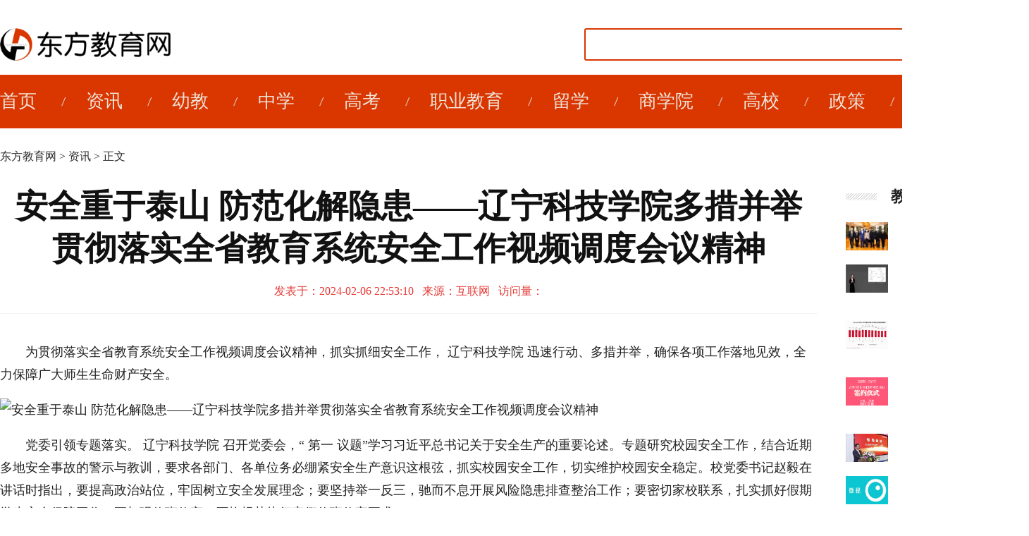

--- FILE ---
content_type: text/html
request_url: http://www.dfjyw.cn/news/2024/0206/397.html
body_size: 4760
content:
<!DOCTYPE html PUBLIC "-//W3C//DTD XHTML 1.0 Transitional//EN" "http://www.w3.org/TR/xhtml1/DTD/xhtml1-transitional.dtd">
<html xmlns="http://www.w3.org/1999/xhtml">
<head>
<meta http-equiv="Content-Type" content="text/html; charset=gbk" />
<meta http-equiv="X-UA-Compatible" content="IE=7" />
<title>安全重于泰山 防范化解隐患——辽宁科技学院多措并举贯彻落实全省教育系统安全工作视频调度会议精神 - 资讯 - 东方教育网-全国教育资讯门户网站。</title>
<meta name="author" content="" />
<meta name="copyright" content="http://www.dfjyw.cn" />
<meta name="keywords" content="高考、考研、自考、成人高考、教师招聘、就业、留学等权威的招考、招生、就业、招聘、复习、辅导信息、教育资讯、教育咨询、教育信息、教育资源、教育门户、教育网">
<meta name="description" content="　　为贯彻落实全省教育系统安全工作视频调度会议精神，抓实抓细安全工作，辽宁科技学院迅速行动、多措并举，确保各项工作落地见效，全力保障广大师生生命财产安全。　　党委引领专题落实。辽宁科技学院召开   ">
<script type="text/javascript" src="http://www.yurw.com.cn/statics/js/jquery.min.js"></script>
<script type="text/javascript" src="http://www.yurw.com.cn/statics/css/dfjy/common.js"></script>
</head>
<body>
<!--头部开始-->
<div class="logo">
<dt><a href="http://www.dfjyw.cn/" title="首页"><img src="http://www.yurw.com.cn/statics/css/dfjy/logo.png" alt="首页"/></a></dt>
<dd><form name="myform" method="get" action="#" target="_blank">
<input type='text' name='info[title]' id='title' value='' class="txt"/>
<input type="submit" value="搜索" class="anniu"/>
</form></dd>
</div>
<!--头部结束-->
<div class="dh-d">
<div class="dh">
<a href="http://www.dfjyw.cn" title="首页">首页</a>
<a href="http://www.dfjyw.cn/news/" title="资讯">资讯</a>
<a href="http://www.dfjyw.cn/yj/" title="幼教">幼教</a>
<a href="http://www.dfjyw.cn/zx/" title="中学">中学</a>
<a href="http://www.dfjyw.cn/gk/" title="高考">高考</a>
<a href="http://www.dfjyw.cn/zyjy/" title="职业教育">职业教育</a>
<a href="http://www.dfjyw.cn/lx/" title="留学">留学</a>
<a href="http://www.dfjyw.cn/sxy/" title="商学院">商学院</a>
<a href="http://www.dfjyw.cn/gx/" title="高校">高校</a>
<a href="http://www.dfjyw.cn/zc/" title="政策">政策</a>
<a href="http://www.dfjyw.cn/jygc/" title="教育观察">教育观察</a>
</div>
</div><div class="con">
<div class="con-wz"><a href="http://www.dfjyw.cn" title="首页">东方教育网</a><span> > </span><a href="http://www.dfjyw.cn/news/">资讯</a> > 正文</div>
<div class="con-l">
<!--标题开始-->
<h1>安全重于泰山 防范化解隐患——辽宁科技学院多措并举贯彻落实全省教育系统安全工作视频调度会议精神</h1>
<!--标题结束-->
<div class="con-l-xx">发表于：2024-02-06 22:53:10&nbsp;&nbsp;&nbsp;来源：互联网&nbsp;&nbsp;&nbsp;访问量：<span id="hits"></span></div>

<!--内容正文开始-->
<div class="con-l-n"><p>　　为贯彻落实全省教育系统安全工作视频调度会议精神，抓实抓细安全工作， 辽宁科技学院 迅速行动、多措并举，确保各项工作落地见效，全力保障广大师生生命财产安全。</p>
<p><img alt="安全重于泰山 防范化解隐患——辽宁科技学院多措并举贯彻落实全省教育系统安全工作视频调度会议精神" src="https://p-0a.caigou.com.cn/600x0/~80e138cf/dXBsb2Fkcy9lZGl0b3IvMjAyNDAyMDEvMTcwNjc1Mjc4OTEwMDI2NC5qcGc=" title="1706752789100264.jpg" /></p>
<p>　　党委引领专题落实。 辽宁科技学院 召开党委会，&ldquo; 第一 议题&rdquo;学习习近平总书记关于安全生产的重要论述。专题研究校园安全工作，结合近期多地安全事故的警示与教训，要求各部门、各单位务必绷紧安全生产意识这根弦，抓实校园安全工作，切实维护校园安全稳定。校党委书记赵毅在讲话时指出，要提高政治站位，牢固树立安全发展理念；要坚持举一反三，驰而不息开展风险隐患排查整治工作；要密切家校联系，扎实抓好假期学生安全保障工作；要加强值班值守，严格规范执行寒假值班值守要求。</p>
<p>　　 第一 时间安排部署。在收听收看视频调度会议后， 辽宁科技学院 立即召开落实部署会议，要求各部门、各单位全面领会、深刻把握、全力落实会议精神，认清严峻形势，切实把思想和行动统一到习近平总书记的重要指示批示精神上来；要深刻汲取教训，进一步做好消防安全工作；要突出工作重点，紧盯关键环节，进一步排查整治安全隐患；要压实压紧责任，进一步守牢校园安全阵地，确保不发生群体性事件，确保不发生重特大安全事故，确保不发生有影响的案（事）件，确保不发生重大负面舆情，全力维护全省安全稳定大局。</p>
<p>　　制定方案压实责任。按照学校党委的安排部署，各部门、各单位及时召开专题会议，传达省教育系统安全工作视频调度会议精神，排查安全隐患，落实安全责任，推动&ldquo;事事有人管安全、时时有人管安全、处处有人管安全&rdquo;的网格化管理。为了进一步压实责任，明确工作目标，由安全保卫处牵头、各部门配合，制定出台了《 辽宁科技学院 校园安全防范工作方案》，并成立校园安全隐患排查整治日常工作小组，进一步健全工作体系，完善工作机制。</p>
<p>　　深入基层重点排查。副校长葛会奇主持召开学校安全工作会议，并带队前往怡膳园、沁嘉园、联通公司网络施工现场、专业实验室、数字化实训中心等处，就消防安全、燃气安全、实验室安全及暑期值班值守情况等进行全面检查。他要求，各相关部门要充分吸取事故案例教训，切实提高政治站位，充分认识安全工作的重要意义，扎实履行安全稳定的政治责任，强化底线思维，统筹推进发展和安全，筑牢安全稳定坚固防线。</p>
<p>　　安全重于泰山。下一步， 辽宁科技学院 将牢牢抓住落实会议精神的重要契机，以习近平总书记关于安全生产的重要论述为指导，坚持&ldquo;安全 第一 、预防为主、综合治理&rdquo;的工作方针，以落实安全责任制为重点，以预防和应对各类突发事件为突破口，切实消除校园安全隐患，防范重特大事故发生，以严的态度、严的意识、严的作风确保学校安全稳定、和谐发展。</p>
<p><span style="font-family: KaiTi_GB2312,KaiTi;font-size:14px;">　　（声明：本文仅代表作者观点，不代表东方教育网立场。）</span></p></div>
<!--内容正文结束-->
<!--分页开始-->
<!--分页结束-->
<!--上下篇开始-->
<div class="con-l-fy">
<span><strong>上一篇文章</strong><br/><a href="http://www.dfjyw.cn/news/2024/0206/396.html" target="_blank" title="浙江水利水电学院组织寒假留校教职员工开展安全生产专项培训">浙江水利水电学院组织寒假留校教职员工开展安全生产专项培训</a></span>
<em><strong>下一篇文章</strong><br/><a href="http://www.dfjyw.cn/news/2024/0206/398.html" target="_blank" title="广州落实落细政策提升政采营商环境">广州落实落细政策提升政采营商环境</a></em>
<li style="float:right;"></li>
</div>
<!--上下篇结束-->
<!--网罗天下开始-->
<div class="con-l-tit"><span>你该读读这些：一周精选导览</span></div>
<div class="con-l-con">
<li>
<a href="http://www.dfjyw.cn/news/2024/0226/431.html" target="_blank" title="艺术生留学首选！北京大兴熙诚学校手伦敦艺术大学直通车项目，艺术生的最佳选择！"><img src="http://www.yurw.com.cn/uploadfile/2024/0226/20240226080343447.jpeg"/></a>
<span><a href="http://www.dfjyw.cn/news/2024/0226/431.html" target="_blank" title="艺术生留学首选！北京大兴熙诚学校手伦敦艺术大学直通车项目，艺术生的最佳选择！">艺术生留学首选！北京大兴熙诚</a></span>
</li>
<li>
<a href="http://www.dfjyw.cn/news/2024/0226/430.html" target="_blank" title="蒲公英志愿者进行红色文化教育活动"><img src="http://www.yurw.com.cn/uploadfile/2024/0226/20240226080339915.png"/></a>
<span><a href="http://www.dfjyw.cn/news/2024/0226/430.html" target="_blank" title="蒲公英志愿者进行红色文化教育活动">蒲公英志愿者进行红色文化教育</a></span>
</li>
<li>
<a href="http://www.dfjyw.cn/news/2024/0226/429.html" target="_blank" title="收心迎开学！乐读上线周末自习室 助孩子重拾良好学习状态"><img src="http://www.yurw.com.cn/uploadfile/2024/0226/20240226080338547.png"/></a>
<span><a href="http://www.dfjyw.cn/news/2024/0226/429.html" target="_blank" title="收心迎开学！乐读上线周末自习室 助孩子重拾良好学习状态">收心迎开学！乐读上线周末自习</a></span>
</li>
<li style="margin-right:0px;">
<a href="http://www.dfjyw.cn/news/2024/0226/428.html" target="_blank" title="秋招季来了！北京国际学校指南，为孩子挑选心仪的国际学校！"><img src="http://www.yurw.com.cn/uploadfile/2024/0226/20240226080337108.jpeg"/></a>
<span><a href="http://www.dfjyw.cn/news/2024/0226/428.html" target="_blank" title="秋招季来了！北京国际学校指南，为孩子挑选心仪的国际学校！">秋招季来了！北京国际学校指南</a></span>
</li>
<li>
<a href="http://www.dfjyw.cn/news/2024/0226/427.html" target="_blank" title="北京BISS国际学校管理层换新，共筑教育新未来"><img src="http://www.yurw.com.cn/uploadfile/2024/0226/20240226080335161.png"/></a>
<span><a href="http://www.dfjyw.cn/news/2024/0226/427.html" target="_blank" title="北京BISS国际学校管理层换新，共筑教育新未来">北京BISS国际学校管理层换新，</a></span>
</li>
<li>
<a href="http://www.dfjyw.cn/news/2024/0226/426.html" target="_blank" title="“正保会计网校杯”第十三届全国校园财会大赛激情开赛"><img src="http://www.yurw.com.cn/uploadfile/2024/0226/20240226080334915.png"/></a>
<span><a href="http://www.dfjyw.cn/news/2024/0226/426.html" target="_blank" title="“正保会计网校杯”第十三届全国校园财会大赛激情开赛">&ldquo;正保会计网校杯&rdquo;第十三届全</a></span>
</li>
<li>
<a href="http://www.dfjyw.cn/news/2024/0226/425.html" target="_blank" title="关于全国金融人才平台服务中心 更名为国家金融人才服务中心的通知"><img src="http://www.yurw.com.cn/uploadfile/2024/0226/20240226080330448.jpg"/></a>
<span><a href="http://www.dfjyw.cn/news/2024/0226/425.html" target="_blank" title="关于全国金融人才平台服务中心 更名为国家金融人才服务中心的通知">关于全国金融人才平台服务中心</a></span>
</li>
<li style="margin-right:0px;">
<a href="http://www.dfjyw.cn/news/2024/0226/423.html" target="_blank" title="爱旭：引领光伏新能源行业的璀璨之星"><img src="https://i2023.danews.cc/upload/doc/202402/20/65d4ad8176967.png"/></a>
<span><a href="http://www.dfjyw.cn/news/2024/0226/423.html" target="_blank" title="爱旭：引领光伏新能源行业的璀璨之星">爱旭：引领光伏新能源行业的璀</a></span>
</li>
</div>
<!--网罗天下结束-->

</div>

<div class="con-r">
<div class="con-r-hot">
<h3><i>教育资讯推荐</i></h3>
<li>
<dt><a href="http://www.dfjyw.cn/jygc/2024/0206/319.html" target="_blank" title="澳门社会文化司司长欧阳瑜会见编程猫联合创始人孙悦"><img src="http://www.yurw.com.cn/uploadfile/2024/0206/20240206102211389.jpg" alt="澳门社会文化司司长欧阳瑜会见编程猫联合创始人孙悦" title="澳门社会文化司司长欧阳瑜会见编程猫联合创始人孙悦"/></a></dt>
<dd><a href="http://www.dfjyw.cn/jygc/2024/0206/319.html" target="_blank" title="澳门社会文化司司长欧阳瑜会见编程猫联合创始人孙悦">澳门社会文化司司长欧阳瑜会见编程猫联合创始人孙悦</a></dd>
</li>
<li>
<dt><a href="http://www.dfjyw.cn/jygc/2024/0206/318.html" target="_blank" title="学而思·爱智康亮相AAAI2021研讨会 展现“AI+教育“探索进展"><img src="http://www.yurw.com.cn/uploadfile/2024/0206/20240206102209470.jpg" alt="学而思·爱智康亮相AAAI2021研讨会 展现“AI+教育“探索进展" title="学而思·爱智康亮相AAAI2021研讨会 展现“AI+教育“探索进展"/></a></dt>
<dd><a href="http://www.dfjyw.cn/jygc/2024/0206/318.html" target="_blank" title="学而思·爱智康亮相AAAI2021研讨会 展现“AI+教育“探索进展">学而思·爱智康亮相AAAI2021研讨会 展现“AI+教育“探索进展</a></dd>
</li>
<li>
<dt><a href="http://www.dfjyw.cn/jygc/2024/0206/317.html" target="_blank" title="在线教育移动应用趋势洞察：软硬结合、精准匹配供需助推新增长"><img src="http://www.yurw.com.cn/uploadfile/2024/0206/20240206102206416.jpeg" alt="在线教育移动应用趋势洞察：软硬结合、精准匹配供需助推新增长" title="在线教育移动应用趋势洞察：软硬结合、精准匹配供需助推新增长"/></a></dt>
<dd><a href="http://www.dfjyw.cn/jygc/2024/0206/317.html" target="_blank" title="在线教育移动应用趋势洞察：软硬结合、精准匹配供需助推新增长">在线教育移动应用趋势洞察：软硬结合、精准匹配供需助推新增长</a></dd>
</li>
<li>
<dt><a href="http://www.dfjyw.cn/jygc/2024/0206/316.html" target="_blank" title="立刻说与英国MM达成版权合作，重金打造在线青少英语高品质教育"><img src="http://www.yurw.com.cn/uploadfile/2024/0206/20240206102205231.jpg" alt="立刻说与英国MM达成版权合作，重金打造在线青少英语高品质教育" title="立刻说与英国MM达成版权合作，重金打造在线青少英语高品质教育"/></a></dt>
<dd><a href="http://www.dfjyw.cn/jygc/2024/0206/316.html" target="_blank" title="立刻说与英国MM达成版权合作，重金打造在线青少英语高品质教育">立刻说与英国MM达成版权合作，重金打造在线青少英语高品质教育</a></dd>
</li>
<li>
<dt><a href="http://www.dfjyw.cn/jygc/2024/0206/312.html" target="_blank" title="浪潮铸远与东北财经大学签约，共探协同育人新机制"><img src="http://www.yurw.com.cn/uploadfile/2024/0206/20240206102200140.jpg" alt="浪潮铸远与东北财经大学签约，共探协同育人新机制" title="浪潮铸远与东北财经大学签约，共探协同育人新机制"/></a></dt>
<dd><a href="http://www.dfjyw.cn/jygc/2024/0206/312.html" target="_blank" title="浪潮铸远与东北财经大学签约，共探协同育人新机制">浪潮铸远与东北财经大学签约，共探协同育人新机制</a></dd>
</li>
<li>
<dt><a href="http://www.dfjyw.cn/jygc/2024/0206/310.html" target="_blank" title="微视狙击抖音传播 加大内容建设力度"><img src="http://www.yurw.com.cn/uploadfile/2024/0206/20240206102158326.jpg" alt="微视狙击抖音传播 加大内容建设力度" title="微视狙击抖音传播 加大内容建设力度"/></a></dt>
<dd><a href="http://www.dfjyw.cn/jygc/2024/0206/310.html" target="_blank" title="微视狙击抖音传播 加大内容建设力度">微视狙击抖音传播 加大内容建设力度</a></dd>
</li>
<li>
<dt><a href="http://www.dfjyw.cn/jygc/2024/0206/309.html" target="_blank" title="通过 Zebra PartnerConnect购买真正可信赖的产品"><img src="http://www.yurw.com.cn/uploadfile/2024/0206/20240206102156524.jpg" alt="通过 Zebra PartnerConnect购买真正可信赖的产品" title="通过 Zebra PartnerConnect购买真正可信赖的产品"/></a></dt>
<dd><a href="http://www.dfjyw.cn/jygc/2024/0206/309.html" target="_blank" title="通过 Zebra PartnerConnect购买真正可信赖的产品">通过 Zebra PartnerConnect购买真正可信赖的产品</a></dd>
</li>
<li>
<dt><a href="http://www.dfjyw.cn/jygc/2024/0206/308.html" target="_blank" title="进口家电被接连召回 国人应理智消费"><img src="http://www.yurw.com.cn/uploadfile/2024/0206/20240206102155488.jpg" alt="进口家电被接连召回 国人应理智消费" title="进口家电被接连召回 国人应理智消费"/></a></dt>
<dd><a href="http://www.dfjyw.cn/jygc/2024/0206/308.html" target="_blank" title="进口家电被接连召回 国人应理智消费">进口家电被接连召回 国人应理智消费</a></dd>
</li>
<li>
<dt><a href="http://www.dfjyw.cn/jygc/2024/0206/307.html" target="_blank" title="快播团队发布声明 否定参与“区块链+视频”产品"><img src="http://www.yurw.com.cn/uploadfile/2024/0206/20240206102154821.jpg" alt="快播团队发布声明 否定参与“区块链+视频”产品" title="快播团队发布声明 否定参与“区块链+视频”产品"/></a></dt>
<dd><a href="http://www.dfjyw.cn/jygc/2024/0206/307.html" target="_blank" title="快播团队发布声明 否定参与“区块链+视频”产品">快播团队发布声明 否定参与“区块链+视频”产品</a></dd>
</li>
<li>
<dt><a href="http://www.dfjyw.cn/jygc/2024/0206/306.html" target="_blank" title="阿里云群晖强强联手 能否完成市场收割"><img src="http://www.yurw.com.cn/uploadfile/2024/0206/20240206102153809.jpg" alt="阿里云群晖强强联手 能否完成市场收割" title="阿里云群晖强强联手 能否完成市场收割"/></a></dt>
<dd><a href="http://www.dfjyw.cn/jygc/2024/0206/306.html" target="_blank" title="阿里云群晖强强联手 能否完成市场收割">阿里云群晖强强联手 能否完成市场收割</a></dd>
</li>
</div>
</div>
</div>
<script language="JavaScript" src="http://www.yurw.com.cn/api.php?op=count&id=397&modelid=26"></script>
<div class="bq-d">
<div class="bq">
<dt><a href="http://www.dfjyw.cn/"><img src="http://www.yurw.com.cn/statics/css/dfjy/logo_n.png" /></a></dt>
<dd>Copyright &copy; 2024　<a href="http://www.dfjyw.cn" target="_blank">Dfjyw.Cn</a> Inc. All Rights Reserved. 版权所有　投稿客服QQ：67650701</dd>
</div>
</div>
<!-- baidu tuisong start-->
<script>
(function(){
    var bp = document.createElement('script');
    var curProtocol = window.location.protocol.split(':')[0];
    if (curProtocol === 'https'){
   bp.src = 'https://zz.bdstatic.com/linksubmit/push.js';
  }
  else{
  bp.src = 'http://push.zhanzhang.baidu.com/push.js';
  }
    var s = document.getElementsByTagName("script")[0];
    s.parentNode.insertBefore(bp, s);
})();
</script>
<!-- baidu tuisong end-->
</body>
</html>

--- FILE ---
content_type: text/css
request_url: http://www.yurw.com.cn/statics/css/dfjy/index.css
body_size: 2271
content:
body { font-size:14px; color:#2B2B2B; margin:0px auto; background:#fff !important;font-family:"微软雅黑" !important; overflow-x:hidden;}
a:link{ font-size:14px; color:#2B2B2B; text-decoration:none;}
a:visited{ font-size:14px; color:#2B2B2B; text-decoration:none;}
a:hover{ font-size:14px; color:#E53935; text-decoration:none;}
ul,ol,li,dt,dd{ float:left; list-style:none; margin:0px; padding:0px;}
img{ border:0px;}
.logo{ width:1460px; height:auto; margin:0px auto; padding:40px 0px 20px 0px; overflow:hidden;}
.logo dt{ float:left; width:auto; height:auto; overflow:hidden;}
.logo img{ height:46px;}
.logo dd{ float:right; width:auto; height:46px; overflow:hidden;}
.logo dd form{ float:left; width:auto; height:augo; border-radius:3px; overflow:hidden;}
.logo dd .txt{ float:left; width:560px; height:40px; line-height:40px; padding-left:5px; border:none; border:#D93600 solid 2px; color:#999999;}
.logo dd .anniu{ float:left; width:60px; height:46px; background:#D93600 center; color:#fff; cursor:pointer; font-size:16px; border:none;}

.dh-d{ width:100%; height:auto; margin:0px auto; background:#D93600; overflow:hidden;}
.dh{ width:1460px; height:auto; margin:0px auto; overflow:hidden;}
.dh a{ float:left; height:76px; line-height:76px; color:#F1E4D9; background:url(x.png) no-repeat left center; padding:0px 35px 0px 35px; font-size:26px;}
.dh a:hover{ color:#222;}
.dh a:nth-of-type(1){ background:none; padding-left:0px;}

/*main开始*/
.da{ width:1460px; height:auto; margin:0px auto; padding:30px 0px 0px 0px; overflow:hidden;}
.da-t{ width:1420px; height:auto; margin:0px auto; padding:20px; margin-bottom:20px; background:#F5F5F5; text-align:center; overflow:hidden;}
.da-t span{ float:left; width:100%; height:60px; line-height:60px; margin:0px auto;letter-spacing:3px; font-size:36px; font-weight:bold; overflow:hidden;}
.da-t em{ float:left; width:100%; height:40px; line-height:40px; margin:0px auto;letter-spacing:3px; font-size:16px; font-style:normal; overflow:hidden;}
.da-l{ float:left; width:970px; height:auto; margin:0px auto; padding:20px 0px 20px 0px; background:#FFF; overflow:hidden;}
.da-l-tt{ float:left; width:970px; height:auto; margin:0px auto; overflow:hidden;}
.da-l-tt li{ float:left; width:100%; height:40px; margin:0px auto; line-height:40px; padding:0px 0px 0px 20px; margin-bottom:30px; background:url(b.png) no-repeat center left; overflow:hidden;}
.da-l-tt li a{ font-size:28px;}

.da-l-tj{ float:left; width:970px; height:auto; margin:0px auto; margin-top:10px; overflow:hidden;}
.da-l-tj h3{ float:left; width:100%; height:auto; margin:0px auto; background:url(jt1.jpg) repeat-x top; overflow:hidden;}
.da-l-tj h3 span{ float:left; width:160px; height:44px; padding:8px 0px 0px 0px; text-align:center; font-size:18px; margin:0px auto; color:#fff; background:url(dh.png) no-repeat; overflow:hidden;}
.da-l-tj li{ width:100%; height:auto; margin:0px auto; border-bottom:#E0E0E0 solid 1px; margin:15px 0px 15px 0px; overflow:hidden;}
.da-l-tj li dt{ float:left; width:100%; height:50px; margin:0px auto; line-height:50px; margin-bottom:10px; overflow:hidden;}
.da-l-tj li dt a{ font-size:26px;}
.da-l-tj li dd{ float:left; width:100%; height:auto; margin:0px auto; margin:0px 0px 30px 0px; overflow:hidden;}
.da-l-tj li dd span{ float:left; width:200px; height:auto; overflow:hidden;}
.da-l-tj li dd span img{ width:200px; min-height:160px;}
.da-l-tj li dd em{ float:right; width:730px; height:auto; line-height:26px; color:#747474; font-style:normal; overflow:hidden;}


.da-r{ float:right; width:430px; height:auto; margin:0px auto; background:#fff; overflow:hidden;}
.da-r-tt{ float:left; width:430px; height:auto; margin:0px auto; padding:10px 0px 0px 0px; margin-bottom:30px; overflow:hidden;}
.da-r-tt li{ float:left; width:100%; height:auto; margin:0px auto; padding:0px 0px 30px 0px; overflow:hidden;}
.da-r-tt li dt{ float:left; width:100%; height:auto; margin:0px auto; overflow:hidden;}
.da-r-tt li dt img{ width:430px; min-height:260px}
.da-r-tt li dt span{ float:left; width:100%; height:260px; margin:0px auto; overflow:hidden;}
.da-r-tt li dt em{ float:left; width:100%; height:auto; line-height:26px; font-size:18px; font-style:normal; margin:0px auto; padding:10px 0px 0px 0px; overflow:hidden;}
.da-r-tt li dd{ float:left; width:100%; height:auto; margin:0px auto; overflow:hidden;}
.da-r-tt li dd span{ float:left; width:100px; height:75px; margin:0px auto; overflow:hidden;}
.da-r-tt li dd span img{ width:100px; min-height:75px;}
.da-r-tt li dd em{ float:right; width:310px; height:auto; line-height:38px; font-style:normal; margin:0px auto; overflow:hidden;}
.da-r-tt li dd em a{ font-size:22px;}

.da-r-ph{ float:left; width:100%; height:auto; margin:0px auto; overflow:hidden;}
.da-r-ph h6{ float:left; width:400px; height:auto; margin:0px auto; margin:0px 0px 20px 0px; padding:0px 0px 0px 30px; font-size:18px; background:url(b.png) no-repeat center left; overflow:hidden;}
.da-r-ph li{ float:left; width:420px; height:auto; margin:0px auto; padding:0px 0px 20px 0px; overflow:hidden;}
.da-r-ph li span{ float:left; width:25px; height:20px; line-height:20px; margin:5px 0px 0px 0px; font-size:18px; overflow:hidden;}
.da-r-ph li a{ float:right; width:385px; font-size:18px; line-height:28px;}
.da-r-ph li:nth-of-type(1) span{ color:#D00922;}
.da-r-ph li:nth-of-type(2) span{ color:#D00922;}
.da-r-ph li:nth-of-type(3) span{ color:#D00922;}
.da-r-ph li:nth-of-type(4) span{ color:#111;}
.da-r-ph li:nth-of-type(5) span{ color:#111;}
.da-r-ph li:nth-of-type(6) span{ color:#111;}
.da-r-ph li:nth-of-type(7) span{ color:#111;}
.da-r-ph li:nth-of-type(8) span{ color:#111;}
.da-r-ph li:nth-of-type(9) span{ color:#111;}
.da-r-ph li:nth-of-type(10) span{ color:#111;}

/*main结束*/
.bq-d{ width:100%; height:auto; margin:0px auto; margin-top:50px; background:#2E2E2E; overflow:hidden;}
.bq{ width:1460px; height:46px; margin:0px auto; padding:20px 0px 10px 0px; overflow:hidden;}
.bq dt{ float:left; width:300px; height:auto; margin:0px auto; overflow:hidden;}
.bq dt img{ height:40px;}
.bq dd{ float:right; width:880px; height:40px; margin:0px auto; font-size:12px; color:#B2B2B2; line-height:40px; overflow:hidden;}
.bq dd a{ color:#B2B2B2; font-size:12px;}
.bq dd a:hover{ color:#E53935;}

/*列表开始*/
.list{ width:1460px; height:auto; margin:0px auto; padding:30px 0px 30px 0px; overflow:hidden;}
.list-l{ float:left; width:1120px; height:auto; margin:0px auto; overflow:hidden;}
.list-l h3{ float:left; width:100%; height:auto; margin:0px auto; background:url(dian.jpg) repeat-x bottom; overflow:hidden;}
.list-l h3 i{ float:left; width:120px; height:39px; margin:0px auto; font-size:26px; font-style:normal; text-align:center; border-bottom:#E53935 solid 5px; overflow:hidden;}
.list-l ul{ width:1120px; height:auto; margin:0px auto; border-bottom:#E5E5E5 solid 1px; padding:35px 0px 35px 0px; overflow:hidden;}
.list-l ul .li_thumb{ float:left; width:210px; height:auto; margin:0px auto; overflow:hidden;}
.list-l ul .li_thumb img{ width:204px; height:auto; border:#D6D6D6 solid 1px; padding:2px;}
.list-l ul .li_thumb a:hover img{ border:#E53935 solid 1px;}
.list-l ul .li_title{ float:right; width:880px; height:auto; margin:0px auto; overflow:hidden;}
.list-l ul .li_title dt{ width:100%; height:auto; margin:0px auto; margin-bottom:10px; overflow:hidden;}
.list-l ul .li_title dt a{ font-size:28px;}
.list-l ul .li_title dd{ width:100%; height:auto; margin:0px auto; line-height:26px; font-size:16px; color:#999999; overflow:hidden;}

.list-l ul .li_title1{ float:left; width:1080px; height:auto; margin:0px auto; overflow:hidden;}
.list-l ul .li_title1 dt{ width:100%; height:auto; margin:0px auto; margin-bottom:10px; overflow:hidden;}
.list-l ul .li_title1 dt a{ font-size:28px; color:#2D2D2D;}
.list-l ul .li_title1 dt a:hover{ color:#B20000;}
.list-l ul .li_title1 dd{ width:100%; height:auto; margin:0px auto; line-height:26px; font-size:16px; color:#999999; overflow:hidden;}
.list-r{ float:right; width:310px; height:auto; margin:0px auto; overflow:hidden;}
.list-r-tw{ float:left; width:310px; height:auto; margin:0px auto; padding:0px 0px 0px 0px; overflow:hidden;}
.list-r-tw h3{ float:left; width:100%; height:auto; margin:0px auto; line-height:50px; font-size:22px; font-weight:bold; overflow:hidden;}
.list-r-tw h3 span{ padding:0px 20px 0px 30px; margin:0px auto; color:#222; background:url(b.png) no-repeat center left; overflow:hidden;}
.list-r-tw li{ float:left; width:100%; height:auto; margin:0px auto; padding:20px 0px 0px 0px; overflow:hidden;}
.list-r-tw li span{ float:left; width:80px; height:60px; margin:0px auto; border-radius:3px; overflow:hidden;}
.list-r-tw li span img{ width:80px; min-height:60px;}
.list-r-tw li em{ float:right; width:220px; height:auto; margin:0px auto; font-style:normal; line-height:25px; overflow:hidden;}
.list-r-tw li em a{ font-size:16px;}
/*列表结束*/

/*内容开始*/
.con{ width:1460px; height:auto; margin:0px auto; padding:30px 0px 30px 0px; background:#fff; overflow:hidden;}
.con-wz{ width:100%; height:auto; margin:0px auto; padding:0px 0px 0px 0px; font-size:16px; overflow:hidden;}
.con-wz a{ font-size:16px;}

.con-l{ float:left; width:1160px; height:auto; margin:0px auto; padding:0px 0px 0px 0px; color:#222; overflow:hidden;}
.con-l h1{ width:1160px; height:auto; margin:0px auto; padding:30px 0px 20px 0px; font-size:46px; text-align:center; color:#111; line-height:60px; overflow:hidden;}

.con-l-xx{ width:1160px; height:auto; margin:0px auto; padding-bottom:20px; font-size:16px; border-bottom:#f5f5f5 solid 1px; text-align:center; color:#E53935; overflow:hidden;}

.con-l-n{ width:1160px; height:auto; margin:0px auto; font-size:18px; padding-top:20px; line-height:32px; overflow:hidden;}
.con-l-n a{ font-size:16px;}
.con-l-n img{ max-width:95%;}
.con-l-fy{ width:960px; height:auto; margin:0px auto; font-size:16px; padding-top:15px; margin-left:100px; line-height:24px; overflow:hidden;}
.con-l-fy strong{ font-size:18px;}
.con-l-fy a{ float:left; font-size:16px; margin-top:10px;}
.con-l-fy span{ float:left; width:450px; height:85px; padding:10px 10px 10px 20px; background:#E8E8E8; overflow:hidden;}
.con-l-fy em{ float:right; width:449px; height:85px; padding:10px 10px 10px 20px; background:#F0F0F0; font-style:normal; overflow:hidden;}

.con-l-tit{ width:920px; height:50px; line-height:50px; margin:0px auto; margin-top:50px; margin-left:120px; text-align:center; background:url(v.png) repeat-x center; overflow:hidden;}
.con-l-tit span{ background:#fff; padding:0px 30px 0px 30px; font-size:26px;}
.con-l-con{ width:920px; height:auto; margin:0px auto; margin-left:120px; overflow:hidden;}
.con-l-con li{ position:relative; width:207px; height:150px; margin:0px auto; margin:30px 30px 0px 0px;overflow:hidden;}
.con-l-con li img{ width:207px; min-height:150px;}
.con-l-con li span{ float:left; position:absolute; width:187px; height:32px; padding:0px 10px 0px 10px; left:0px; bottom:0px; line-height:32px; text-align:center; background:#000; filter:alpha(opacity=60);}
.con-l-con li a{ text-decoration:none; color:#FFFFFF;}

.con-r{ float:right; width:260px; height:auto; margin:0px auto; margin-top:30px; overflow:hidden;}
.con-r-hot{ float:left; width:260px;height:auto;margin:0px auto; overflow:hidden;}
.con-r-hot h3{ float:left; width:260px;height:auto; margin:0px auto; text-align:center; background:url(v.png) repeat-x center; overflow:hidden;}
.con-r-hot h3 i{ width:auto;height:32px; margin:0px auto; font-size:22px; font-style:normal; color:#222; background:#fff; padding:0px 20px 0px 20px; text-align:center; line-height:32px; overflow:hidden;}

.con-r-hot li{ float:left; width:260px;height:auto; margin:0px auto; padding-top:20px; overflow:hidden;}
.con-r-hot dt{ float:left; width:60px; height:40px;margin:0px auto; overflow:hidden;}
.con-r-hot dt img{ width:60px; min-height:40px;}
.con-r-hot dd{ float:right; width:180px; height:auto;margin:0px auto; overflow:hidden;}
.con-r-hot dd a{ line-height:20px;}
/*内容结束*/
/* page begin */
#pages { width:100%; margin-top:15px; padding:15px 0px 20px 0px; text-align:center; border-bottom:none; overflow:hidden;}
#pages a { display:inline-block; height:30px; line-height:30px; text-align:center; font-size:12px; color:#BBBBBB; padding:0px 5px 0px 5px;}
#pages a.a1 { padding:0px 25px 0px 25px; border:#333739 solid 1px; color:#222; border-radius:3px; font-size:14px;}
#pages a.a1:hover { border:#000 solid 1px;}
#pages a:hover { text-decoration:none; color:#222;}
#pages span { display:inline-block; padding:0px 5px 0px 5px; height:30px; line-height:30px; font-size:12px; color:#222; font-weight:bold; text-align:center;}
.page .noPage { display:inline-block; padding:0px 10px 0px 10px; height:30px; line-height:30px; text-align:center; color:#a4a4a4; }
/* page end */

--- FILE ---
content_type: application/javascript
request_url: http://www.yurw.com.cn/statics/css/dfjy/common.js
body_size: 207
content:
document.write('<link rel="stylesheet" href="http://www.yurw.com.cn/statics/css/dfjy/index.css">')